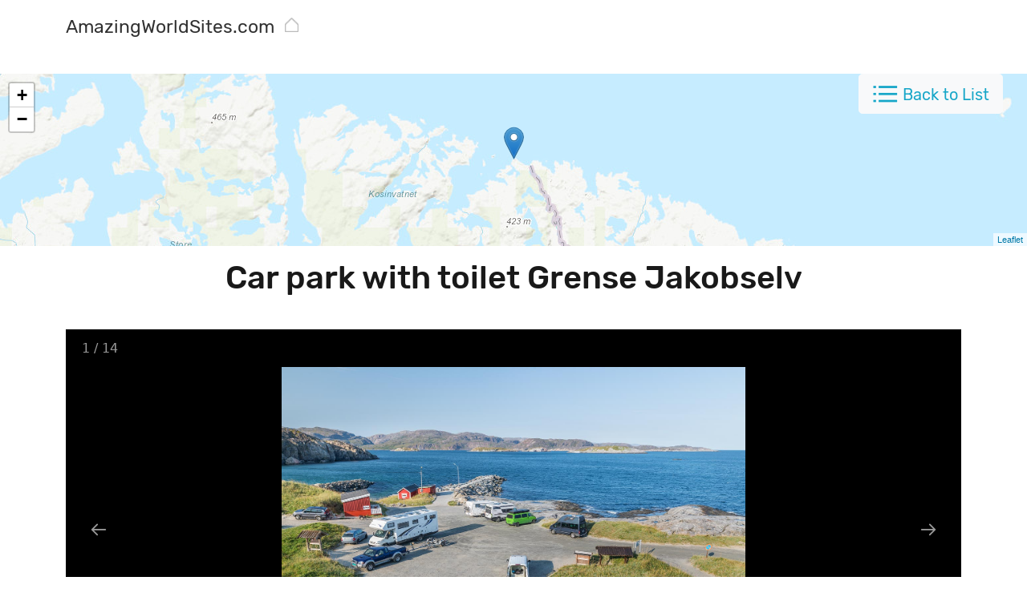

--- FILE ---
content_type: text/html; charset=UTF-8
request_url: https://amazingworldsites.com/en/place/car-park-with-toilet-grense-jakobselv/
body_size: 4118
content:
<!DOCTYPE html>
<html lang="en-US">
<head>
<meta charset="UTF-8">
<meta name="viewport" content="width=device-width, initial-scale=1">
<meta http-equiv="X-UA-Compatible" content="IE=edge">
<meta name='robots' content='index, follow, max-image-preview:large, max-snippet:-1, max-video-preview:-1' />
<link rel="alternate" hreflang="cs" href="https://amazingworldsites.com/cs/place/pwc-grense-jakobselv-sor-varanger/" />
<link rel="alternate" hreflang="en" href="https://amazingworldsites.com/en/place/car-park-with-toilet-grense-jakobselv/" />
<link rel="alternate" hreflang="x-default" href="https://amazingworldsites.com/en/place/car-park-with-toilet-grense-jakobselv/" />
<!-- This site is optimized with the Yoast SEO plugin v21.5 - https://yoast.com/wordpress/plugins/seo/ -->
<link media="all" href="https://amazingworldsites.com/wp-content/cache/autoptimize/css/autoptimize_70e1cdcc8319bab4bb6229fbd1b74859.css" rel="stylesheet"><title>Car park with toilet Grense Jakobselv - AmazingWorldSites.com</title>
<meta name="description" content="A parking lot in the very far northeast of Norway literally just hundreds of meters from the Russian Federation. In the parking lot you will find dry" />
<link rel="canonical" href="https://amazingworldsites.com/en/place/car-park-with-toilet-grense-jakobselv/" />
<meta property="og:locale" content="en_US" />
<meta property="og:type" content="article" />
<meta property="og:title" content="Car park with toilet Grense Jakobselv - AmazingWorldSites.com" />
<meta property="og:description" content="A parking lot in the very far northeast of Norway literally just hundreds of meters from the Russian Federation. In the parking lot you will find dry" />
<meta property="og:url" content="https://amazingworldsites.com/en/place/car-park-with-toilet-grense-jakobselv/" />
<meta property="og:site_name" content="AmazingWorldSites.com" />
<meta name="twitter:card" content="summary_large_image" />
<script type="application/ld+json" class="yoast-schema-graph">{"@context":"https://schema.org","@graph":[{"@type":"WebPage","@id":"https://amazingworldsites.com/en/place/car-park-with-toilet-grense-jakobselv/","url":"https://amazingworldsites.com/en/place/car-park-with-toilet-grense-jakobselv/","name":"Car park with toilet Grense Jakobselv - AmazingWorldSites.com","isPartOf":{"@id":"https://amazingworldsites.com/en/#website"},"primaryImageOfPage":{"@id":"https://amazingworldsites.com/en/place/car-park-with-toilet-grense-jakobselv/#primaryimage"},"image":{"@id":"https://amazingworldsites.com/en/place/car-park-with-toilet-grense-jakobselv/#primaryimage"},"thumbnailUrl":"https://amazingworldsites.com/wp-content/uploads/2023/06/pwc-grense-jakobselv-sor-varanger-DSC_3962.jpg","datePublished":"2022-04-13T20:24:30+00:00","dateModified":"2022-04-13T20:24:30+00:00","description":"A parking lot in the very far northeast of Norway literally just hundreds of meters from the Russian Federation. In the parking lot you will find dry","breadcrumb":{"@id":"https://amazingworldsites.com/en/place/car-park-with-toilet-grense-jakobselv/#breadcrumb"},"inLanguage":"en-US","potentialAction":[{"@type":"ReadAction","target":["https://amazingworldsites.com/en/place/car-park-with-toilet-grense-jakobselv/"]}]},{"@type":"ImageObject","inLanguage":"en-US","@id":"https://amazingworldsites.com/en/place/car-park-with-toilet-grense-jakobselv/#primaryimage","url":"https://amazingworldsites.com/wp-content/uploads/2023/06/pwc-grense-jakobselv-sor-varanger-DSC_3962.jpg","contentUrl":"https://amazingworldsites.com/wp-content/uploads/2023/06/pwc-grense-jakobselv-sor-varanger-DSC_3962.jpg","width":1400,"height":933},{"@type":"BreadcrumbList","@id":"https://amazingworldsites.com/en/place/car-park-with-toilet-grense-jakobselv/#breadcrumb","itemListElement":[{"@type":"ListItem","position":1,"name":"Home","item":"https://amazingworldsites.com/en/"},{"@type":"ListItem","position":2,"name":"Map - Places","item":"https://amazingworldsites.com/en/place/"},{"@type":"ListItem","position":3,"name":"Car park with toilet Grense Jakobselv"}]},{"@type":"WebSite","@id":"https://amazingworldsites.com/en/#website","url":"https://amazingworldsites.com/en/","name":"AmazingWorldSites.com","description":"","potentialAction":[{"@type":"SearchAction","target":{"@type":"EntryPoint","urlTemplate":"https://amazingworldsites.com/en/?s={search_term_string}"},"query-input":"required name=search_term_string"}],"inLanguage":"en-US"}]}</script>
<!-- / Yoast SEO plugin. -->
<script type='text/javascript' id='wpml-cookie-js-extra'>
/* <![CDATA[ */
var wpml_cookies = {"wp-wpml_current_language":{"value":"en","expires":1,"path":"\/"}};
var wpml_cookies = {"wp-wpml_current_language":{"value":"en","expires":1,"path":"\/"}};
/* ]]> */
</script>
<script type='text/javascript' src='https://amazingworldsites.com/wp-includes/js/jquery/jquery.min.js?ver=3.7.0' id='jquery-core-js'></script>
<script type='text/javascript' src='https://amazingworldsites.com/wp-content/themes/ruben-svet/assets/plugins/vanilla-lazyload/dist/lazyload.min.js?ver=17.8' id='ruben-svet-vanilla-lazyload-js-js'></script>
<link rel='shortlink' href='https://amazingworldsites.com/en/?p=23905' />
<link rel="alternate" type="application/json+oembed" href="https://amazingworldsites.com/en/wp-json/oembed/1.0/embed?url=https%3A%2F%2Famazingworldsites.com%2Fen%2Fplace%2Fcar-park-with-toilet-grense-jakobselv%2F" />
<link rel="alternate" type="text/xml+oembed" href="https://amazingworldsites.com/en/wp-json/oembed/1.0/embed?url=https%3A%2F%2Famazingworldsites.com%2Fen%2Fplace%2Fcar-park-with-toilet-grense-jakobselv%2F&#038;format=xml" />
<meta name="generator" content="WPML ver:4.6.5 stt:9,1;" />
<script>var lazyLoadInstance = new LazyLoad({});var rsDomain = "https://amazingworldsites.com";var rsDomainLang = "https://amazingworldsites.com/en/";var rsActualCategoryID = "single";var rsActualCategoryName = "";var rsActualLangCode = "en";var rs_language_words = {show_more: "Show more", detail: "Detail", open: "Open",
close: "Close", load_next_posts: "Load Next Posts"
};
var rs_language_text = {email_subscription_your_primary_address: "Your primary email address",
email_subscription_working_on_feature: "Thank you for your interest, we are working hard on the feature.",
email_subscription_give_us_address_for_feature: "Give us an email and be the first to use the new feature.",
email_subscription_interested_in_news: "Are you interested in news from the world of travel?",
email_subscription_give_us_address_for_news: "Then feel free to add your email. You won't regret it.",
email_subscription_no_address: "You did not enter an email address"
};if (ops_map_markers_data === undefined) { var ops_map_markers_data = {}; } if (ops_map_searchbar_data === undefined) { var ops_map_searchbar_data = {}; } if (map_posts === undefined) { var map_posts = {}; } if (map_post_category_slug === undefined) { var map_post_category_slug = ""; } if (map_post_slug === undefined) { var map_post_slug = ""; }</script>    <script async src="https://www.googletagmanager.com/gtag/js?id=G-8PPT0HQY60"></script>
<script>window.dataLayer = window.dataLayer || []; function gtag(){dataLayer.push(arguments);} gtag('js', new Date());
gtag('config', 'G-8PPT0HQY60');</script>
</head>
<body class="map_content-template-default single single-map_content postid-23905">
<div id="page" class="site">
<div class="header-background">
<header id="masthead" class=" site-header navbar-static-top" role="banner">
<div class="header-sticky">
<div class="container">
<div class="row">
<div class="col-7 col-md-3">
<a href="https://amazingworldsites.com/en/" title="AmazingWorldSites.com" aria-label="AmazingWorldSites.com">
<span class="site-title">AmazingWorldSites.com</span>
</a>
</div>
<nav class="col-5 col-md-9 navbar navbar-expand-lg navbar-light bg-white p-0">
<a class="me-4 me-md-0" href="https://amazingworldsites.com/en/" title="AmazingWorldSites.com" aria-label="AmazingWorldSites.com">
<span class="icon-grey-home"></span>
</a>
<button class="navbar-toggler" type="button" data-bs-toggle="collapse" data-bs-target="#navbarNavDropdown" aria-controls="navbarNavDropdown" aria-expanded="false" aria-label="Toggle navigation">
<span class="navbar-toggler-icon"></span>
</button>
<div class="collapse navbar-collapse" id="navbarNavDropdown">
</div>
</nav>
</div>
</div>
</div>
</header>
</div>
<div id="content" class="site-content"><div class="map-back-to-list"><a class="btn btn-lg btn-light" onclick="history.back()">Back to List</a></div><div id="ops-map"><div class="text-center"><h3 class="py-5">Loading map...</h3></div></div><section id="primary" class="container content-area">
<div id="main" class="row site-main" role="main">
<article id="post-23905" class="col-12 pt-3 text-center post-23905 map_content type-map_content status-publish has-post-thumbnail hentry map_categories-parking-with-toilet">
<header class="pb-3 entry-header">
<h1 class="entry-title">Car park with toilet Grense Jakobselv</h1>            </header>
<div class="entry-content">
<div id="post-gallery">
<div id="lightgallery" class="inline-gallery-container" style="width: 100%;height: 60vh;"></div><script>var gallcon = [{"src": "https://amazingworldsites.com/wp-content/uploads/2023/06/pwc-grense-jakobselv-sor-varanger-DSC_3962.jpg", "thumb": "https://amazingworldsites.com/wp-content/uploads/2023/06/pwc-grense-jakobselv-sor-varanger-DSC_3962.jpg"},{"src": "https://amazingworldsites.com/wp-content/uploads/2022/04/pwc-grense-jakobselv-sor-varanger-DSC_3926-1024x682.jpg", "thumb": "https://amazingworldsites.com/wp-content/uploads/2022/04/pwc-grense-jakobselv-sor-varanger-DSC_3926-1024x682.jpg"},{"src": "https://amazingworldsites.com/wp-content/uploads/2022/04/pwc-grense-jakobselv-sor-varanger-DSC_3927-1024x682.jpg", "thumb": "https://amazingworldsites.com/wp-content/uploads/2022/04/pwc-grense-jakobselv-sor-varanger-DSC_3927-1024x682.jpg"},{"src": "https://amazingworldsites.com/wp-content/uploads/2022/04/pwc-grense-jakobselv-sor-varanger-DSC_3935-1024x682.jpg", "thumb": "https://amazingworldsites.com/wp-content/uploads/2022/04/pwc-grense-jakobselv-sor-varanger-DSC_3935-1024x682.jpg"},{"src": "https://amazingworldsites.com/wp-content/uploads/2022/04/pwc-grense-jakobselv-sor-varanger-DSC_3936-1024x682.jpg", "thumb": "https://amazingworldsites.com/wp-content/uploads/2022/04/pwc-grense-jakobselv-sor-varanger-DSC_3936-1024x682.jpg"},{"src": "https://amazingworldsites.com/wp-content/uploads/2022/04/pwc-grense-jakobselv-sor-varanger-DSC_3945-1024x682.jpg", "thumb": "https://amazingworldsites.com/wp-content/uploads/2022/04/pwc-grense-jakobselv-sor-varanger-DSC_3945-1024x682.jpg"},{"src": "https://amazingworldsites.com/wp-content/uploads/2022/04/pwc-grense-jakobselv-sor-varanger-DSC_3947-1024x682.jpg", "thumb": "https://amazingworldsites.com/wp-content/uploads/2022/04/pwc-grense-jakobselv-sor-varanger-DSC_3947-1024x682.jpg"},{"src": "https://amazingworldsites.com/wp-content/uploads/2022/04/pwc-grense-jakobselv-sor-varanger-DSC_3950-1024x682.jpg", "thumb": "https://amazingworldsites.com/wp-content/uploads/2022/04/pwc-grense-jakobselv-sor-varanger-DSC_3950-1024x682.jpg"},{"src": "https://amazingworldsites.com/wp-content/uploads/2022/04/pwc-grense-jakobselv-sor-varanger-DSC_3961-1024x682.jpg", "thumb": "https://amazingworldsites.com/wp-content/uploads/2022/04/pwc-grense-jakobselv-sor-varanger-DSC_3961-1024x682.jpg"},{"src": "https://amazingworldsites.com/wp-content/uploads/2022/04/pwc-grense-jakobselv-sor-varanger-DSC_3962-1-1024x682.jpg", "thumb": "https://amazingworldsites.com/wp-content/uploads/2022/04/pwc-grense-jakobselv-sor-varanger-DSC_3962-1-1024x682.jpg"},{"src": "https://amazingworldsites.com/wp-content/uploads/2022/04/pwc-grense-jakobselv-sor-varanger-DSC_3977-1024x682.jpg", "thumb": "https://amazingworldsites.com/wp-content/uploads/2022/04/pwc-grense-jakobselv-sor-varanger-DSC_3977-1024x682.jpg"},{"src": "https://amazingworldsites.com/wp-content/uploads/2022/04/pwc-grense-jakobselv-sor-varanger-DSC_3978-1024x682.jpg", "thumb": "https://amazingworldsites.com/wp-content/uploads/2022/04/pwc-grense-jakobselv-sor-varanger-DSC_3978-1024x682.jpg"},{"src": "https://amazingworldsites.com/wp-content/uploads/2022/04/pwc-grense-jakobselv-sor-varanger-DSC_3981-1024x682.jpg", "thumb": "https://amazingworldsites.com/wp-content/uploads/2022/04/pwc-grense-jakobselv-sor-varanger-DSC_3981-1024x682.jpg"},{"src": "https://amazingworldsites.com/wp-content/uploads/2022/04/pwc-grense-jakobselv-sor-varanger-DSC_3982-1024x682.jpg", "thumb": "https://amazingworldsites.com/wp-content/uploads/2022/04/pwc-grense-jakobselv-sor-varanger-DSC_3982-1024x682.jpg"},];</script>                </div>
<div class="pt-5 pb-3 text-start">
<p>A parking lot in the very far northeast of Norway literally just hundreds of meters from the Russian Federation. In the parking lot you will find dry toilets, a gazebo where you can hide from the weather, benches, tables and of course a fireplace.</p>
</div>
<div class="navigation-wishlist text-center">
<p>
<a class="btn btn-lg btn-primary navigation email-modal-button">Navigation</a>
</p>
<p>
<button class="btn btn-lg btn-primary navigation email-modal-button">Add to an Itinerary</button>
</p>
<p>
<button class="btn btn-lg btn-primary navigation email-modal-button">Add to a Wishlist</button>
</p>
</div>
</div>
</article>
</div>
</section>
	</div>
<footer id="colophon" class="pt-4 pb-4 site-footer" role="contentinfo">
<div class="wpml-ls-statics-footer wpml-ls wpml-ls-legacy-list-horizontal">
<ul><li class="wpml-ls-slot-footer wpml-ls-item wpml-ls-item-cs wpml-ls-first-item wpml-ls-item-legacy-list-horizontal">
<a href="https://amazingworldsites.com/cs/place/pwc-grense-jakobselv-sor-varanger/" class="wpml-ls-link">
<img
class="wpml-ls-flag"
src="https://amazingworldsites.com/wp-content/plugins/sitepress-multilingual-cms/res/flags/cs.svg"
alt=""
width=18
height=12
/><span class="wpml-ls-native" lang="cs">Čeština</span><span class="wpml-ls-display"><span class="wpml-ls-bracket"> (</span>Czech<span class="wpml-ls-bracket">)</span></span></a>
</li><li class="wpml-ls-slot-footer wpml-ls-item wpml-ls-item-en wpml-ls-current-language wpml-ls-last-item wpml-ls-item-legacy-list-horizontal">
<a href="https://amazingworldsites.com/en/place/car-park-with-toilet-grense-jakobselv/" class="wpml-ls-link">
<img
class="wpml-ls-flag"
src="https://amazingworldsites.com/wp-content/plugins/sitepress-multilingual-cms/res/flags/en.svg"
alt=""
width=18
height=12
/><span class="wpml-ls-native">English</span></a>
</li></ul>
</div>
</footer>
</div>
<div id="emailbox-view-html" class="modal fade" tabindex="-1" aria-labelledby="staticBackdropLabel" aria-hidden="true">
<div class="modal-dialog modal-dialog-centered">
<div class="modal-content">
<p></p>
<div id="wp_email_capture" class="wp-email-capture wp-email-capture-widget wp-email-capture-widget-worldwide">
<form name="wp_email_capture" class="wpec-class65af239b6e9a8"  method="post" action="https://amazingworldsites.com/en/">
<input type="hidden" name="wp-email-capture-rs-lang" value="en">
<label class="wp-email-capture-name wp-email-capture-label wp-email-capture-widget-worldwide wp-email-capture-name-widget wp-email-capture-name-label wp-email-capture-name-label-widget" for="wp-email-capture-name-widget">Name:</label> <input name="wp-email-capture-name" id="wp-email-capture-name-widget" type="text" class="wp-email-capture-name wp-email-capture-input wp-email-capture-widget-worldwide wp-email-capture-name-widget wp-email-capture-name-input wp-email-capture-name-input-widget" title="Name" /><br/>
<label class="wp-email-capture-email wp-email-capture-label wp-email-capture-widget-worldwide wp-email-capture-email-widget wp-email-capture-email-label wp-email-capture-email-label-widget"  for="wp-email-capture-email-widget">Email:</label> <input name="wp-email-capture-email" id="wp-email-capture-email-widget" type="text" class="wp-email-capture-email wp-email-capture-input wp-email-capture-widget-worldwide wp-email-capture-email-widget wp-email-capture-email-input wp-email-capture-email-input-widget" title="Email" /><br/>
<input type="hidden" name="wp_capture_action" value="1" />
<input name='Submit' type='submit' value='I want news from AmazingWorldSites.com/en' class="wp-email-capture-submit wp-email-capture-widget-worldwide" />
</form>
</div>
</div>
</div>
</div>
<script type='text/javascript' id='ruben-svet-bootstrap-js-js-extra'>
/* <![CDATA[ */
var rs_ajax = {"url":"https:\/\/amazingworldsites.com\/wp-admin\/admin-ajax.php"};
/* ]]> */
</script>
<script type='text/javascript' src='https://amazingworldsites.com/wp-content/themes/ruben-svet/assets/plugins/js-cookie/dist/js.cookie.min.js?ver=3.0.1' id='ruben-svet-js-cookie-js'></script>
<script type='text/javascript' src='https://amazingworldsites.com/wp-content/themes/ruben-svet/assets/js/rs-mcs-complet.min.js?ver=1.7.2' id='ruben-svet-leaflet-init-js-js'></script>
<script>show_ops_map_searchbar_data(ops_map_searchbar_data, rsActualCategoryName, rsActualCategoryID);var leaflet_map_container = L.map("ops-map", { dragging: !L.Browser.mobile, tap: !L.Browser.mobile });window.onload = show_leaflet_map(leaflet_map_container, rsActualCategoryID, [{"id": 23905,"title":"Car park with toilet Grense Jakobselv","cat_id": 124,"gpsLat":"69.790581","gpsLong":"30.794231"}],[69.790581, 30.794231], 10);</script><script defer src="https://amazingworldsites.com/wp-content/cache/autoptimize/js/autoptimize_6cbed83874f2860146536a95446d445e.js"></script></body>
</html><!-- WP Fastest Cache file was created in 1.9969530105591 seconds, on 23-01-24 2:25:31 -->